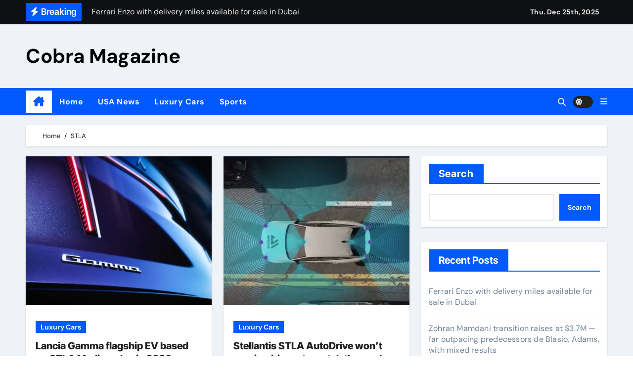

--- FILE ---
content_type: text/html; charset=UTF-8
request_url: https://cobramagazine.com/tag/stla/
body_size: 16527
content:
<!DOCTYPE html>
<html dir="ltr" lang="en-US" prefix="og: https://ogp.me/ns#">
<head>
<meta charset="UTF-8">
<meta name="viewport" content="width=device-width, initial-scale=1">
<link rel="profile" href="http://gmpg.org/xfn/11">
<title>STLA - Cobra Magazine</title>

		<!-- All in One SEO 4.9.1.1 - aioseo.com -->
	<meta name="robots" content="max-image-preview:large" />
	<link rel="canonical" href="https://cobramagazine.com/tag/stla/" />
	<meta name="generator" content="All in One SEO (AIOSEO) 4.9.1.1" />
		<script type="application/ld+json" class="aioseo-schema">
			{"@context":"https:\/\/schema.org","@graph":[{"@type":"BreadcrumbList","@id":"https:\/\/cobramagazine.com\/tag\/stla\/#breadcrumblist","itemListElement":[{"@type":"ListItem","@id":"https:\/\/cobramagazine.com#listItem","position":1,"name":"Home","item":"https:\/\/cobramagazine.com","nextItem":{"@type":"ListItem","@id":"https:\/\/cobramagazine.com\/tag\/stla\/#listItem","name":"STLA"}},{"@type":"ListItem","@id":"https:\/\/cobramagazine.com\/tag\/stla\/#listItem","position":2,"name":"STLA","previousItem":{"@type":"ListItem","@id":"https:\/\/cobramagazine.com#listItem","name":"Home"}}]},{"@type":"CollectionPage","@id":"https:\/\/cobramagazine.com\/tag\/stla\/#collectionpage","url":"https:\/\/cobramagazine.com\/tag\/stla\/","name":"STLA - Cobra Magazine","inLanguage":"en-US","isPartOf":{"@id":"https:\/\/cobramagazine.com\/#website"},"breadcrumb":{"@id":"https:\/\/cobramagazine.com\/tag\/stla\/#breadcrumblist"}},{"@type":"Organization","@id":"https:\/\/cobramagazine.com\/#organization","name":"cobramagazine.com","url":"https:\/\/cobramagazine.com\/"},{"@type":"WebSite","@id":"https:\/\/cobramagazine.com\/#website","url":"https:\/\/cobramagazine.com\/","name":"cobramagazine.com","inLanguage":"en-US","publisher":{"@id":"https:\/\/cobramagazine.com\/#organization"}}]}
		</script>
		<!-- All in One SEO -->

<link rel="alternate" type="application/rss+xml" title="Cobra Magazine &raquo; Feed" href="https://cobramagazine.com/feed/" />
<link rel="alternate" type="application/rss+xml" title="Cobra Magazine &raquo; Comments Feed" href="https://cobramagazine.com/comments/feed/" />
<link rel="alternate" type="application/rss+xml" title="Cobra Magazine &raquo; STLA Tag Feed" href="https://cobramagazine.com/tag/stla/feed/" />
		<!-- This site uses the Google Analytics by MonsterInsights plugin v8.26.0 - Using Analytics tracking - https://www.monsterinsights.com/ -->
		<!-- Note: MonsterInsights is not currently configured on this site. The site owner needs to authenticate with Google Analytics in the MonsterInsights settings panel. -->
					<!-- No tracking code set -->
				<!-- / Google Analytics by MonsterInsights -->
		<script type="text/javascript">
/* <![CDATA[ */
window._wpemojiSettings = {"baseUrl":"https:\/\/s.w.org\/images\/core\/emoji\/15.0.3\/72x72\/","ext":".png","svgUrl":"https:\/\/s.w.org\/images\/core\/emoji\/15.0.3\/svg\/","svgExt":".svg","source":{"concatemoji":"https:\/\/cobramagazine.com\/wp-includes\/js\/wp-emoji-release.min.js?ver=6.5.7"}};
/*! This file is auto-generated */
!function(i,n){var o,s,e;function c(e){try{var t={supportTests:e,timestamp:(new Date).valueOf()};sessionStorage.setItem(o,JSON.stringify(t))}catch(e){}}function p(e,t,n){e.clearRect(0,0,e.canvas.width,e.canvas.height),e.fillText(t,0,0);var t=new Uint32Array(e.getImageData(0,0,e.canvas.width,e.canvas.height).data),r=(e.clearRect(0,0,e.canvas.width,e.canvas.height),e.fillText(n,0,0),new Uint32Array(e.getImageData(0,0,e.canvas.width,e.canvas.height).data));return t.every(function(e,t){return e===r[t]})}function u(e,t,n){switch(t){case"flag":return n(e,"\ud83c\udff3\ufe0f\u200d\u26a7\ufe0f","\ud83c\udff3\ufe0f\u200b\u26a7\ufe0f")?!1:!n(e,"\ud83c\uddfa\ud83c\uddf3","\ud83c\uddfa\u200b\ud83c\uddf3")&&!n(e,"\ud83c\udff4\udb40\udc67\udb40\udc62\udb40\udc65\udb40\udc6e\udb40\udc67\udb40\udc7f","\ud83c\udff4\u200b\udb40\udc67\u200b\udb40\udc62\u200b\udb40\udc65\u200b\udb40\udc6e\u200b\udb40\udc67\u200b\udb40\udc7f");case"emoji":return!n(e,"\ud83d\udc26\u200d\u2b1b","\ud83d\udc26\u200b\u2b1b")}return!1}function f(e,t,n){var r="undefined"!=typeof WorkerGlobalScope&&self instanceof WorkerGlobalScope?new OffscreenCanvas(300,150):i.createElement("canvas"),a=r.getContext("2d",{willReadFrequently:!0}),o=(a.textBaseline="top",a.font="600 32px Arial",{});return e.forEach(function(e){o[e]=t(a,e,n)}),o}function t(e){var t=i.createElement("script");t.src=e,t.defer=!0,i.head.appendChild(t)}"undefined"!=typeof Promise&&(o="wpEmojiSettingsSupports",s=["flag","emoji"],n.supports={everything:!0,everythingExceptFlag:!0},e=new Promise(function(e){i.addEventListener("DOMContentLoaded",e,{once:!0})}),new Promise(function(t){var n=function(){try{var e=JSON.parse(sessionStorage.getItem(o));if("object"==typeof e&&"number"==typeof e.timestamp&&(new Date).valueOf()<e.timestamp+604800&&"object"==typeof e.supportTests)return e.supportTests}catch(e){}return null}();if(!n){if("undefined"!=typeof Worker&&"undefined"!=typeof OffscreenCanvas&&"undefined"!=typeof URL&&URL.createObjectURL&&"undefined"!=typeof Blob)try{var e="postMessage("+f.toString()+"("+[JSON.stringify(s),u.toString(),p.toString()].join(",")+"));",r=new Blob([e],{type:"text/javascript"}),a=new Worker(URL.createObjectURL(r),{name:"wpTestEmojiSupports"});return void(a.onmessage=function(e){c(n=e.data),a.terminate(),t(n)})}catch(e){}c(n=f(s,u,p))}t(n)}).then(function(e){for(var t in e)n.supports[t]=e[t],n.supports.everything=n.supports.everything&&n.supports[t],"flag"!==t&&(n.supports.everythingExceptFlag=n.supports.everythingExceptFlag&&n.supports[t]);n.supports.everythingExceptFlag=n.supports.everythingExceptFlag&&!n.supports.flag,n.DOMReady=!1,n.readyCallback=function(){n.DOMReady=!0}}).then(function(){return e}).then(function(){var e;n.supports.everything||(n.readyCallback(),(e=n.source||{}).concatemoji?t(e.concatemoji):e.wpemoji&&e.twemoji&&(t(e.twemoji),t(e.wpemoji)))}))}((window,document),window._wpemojiSettings);
/* ]]> */
</script>
<link rel='stylesheet' id='newsair-theme-fonts-css' href='https://cobramagazine.com/wp-content/fonts/ebf986b890210ecde7e99469de0d450a.css?ver=20201110' type='text/css' media='all' />
<style id='wp-emoji-styles-inline-css' type='text/css'>

	img.wp-smiley, img.emoji {
		display: inline !important;
		border: none !important;
		box-shadow: none !important;
		height: 1em !important;
		width: 1em !important;
		margin: 0 0.07em !important;
		vertical-align: -0.1em !important;
		background: none !important;
		padding: 0 !important;
	}
</style>
<link rel='stylesheet' id='wp-block-library-css' href='https://cobramagazine.com/wp-includes/css/dist/block-library/style.min.css?ver=6.5.7' type='text/css' media='all' />
<link rel='stylesheet' id='aioseo/css/src/vue/standalone/blocks/table-of-contents/global.scss-css' href='https://cobramagazine.com/wp-content/plugins/all-in-one-seo-pack/dist/Lite/assets/css/table-of-contents/global.e90f6d47.css?ver=4.9.1.1' type='text/css' media='all' />
<style id='classic-theme-styles-inline-css' type='text/css'>
/*! This file is auto-generated */
.wp-block-button__link{color:#fff;background-color:#32373c;border-radius:9999px;box-shadow:none;text-decoration:none;padding:calc(.667em + 2px) calc(1.333em + 2px);font-size:1.125em}.wp-block-file__button{background:#32373c;color:#fff;text-decoration:none}
</style>
<style id='global-styles-inline-css' type='text/css'>
body{--wp--preset--color--black: #000000;--wp--preset--color--cyan-bluish-gray: #abb8c3;--wp--preset--color--white: #ffffff;--wp--preset--color--pale-pink: #f78da7;--wp--preset--color--vivid-red: #cf2e2e;--wp--preset--color--luminous-vivid-orange: #ff6900;--wp--preset--color--luminous-vivid-amber: #fcb900;--wp--preset--color--light-green-cyan: #7bdcb5;--wp--preset--color--vivid-green-cyan: #00d084;--wp--preset--color--pale-cyan-blue: #8ed1fc;--wp--preset--color--vivid-cyan-blue: #0693e3;--wp--preset--color--vivid-purple: #9b51e0;--wp--preset--gradient--vivid-cyan-blue-to-vivid-purple: linear-gradient(135deg,rgba(6,147,227,1) 0%,rgb(155,81,224) 100%);--wp--preset--gradient--light-green-cyan-to-vivid-green-cyan: linear-gradient(135deg,rgb(122,220,180) 0%,rgb(0,208,130) 100%);--wp--preset--gradient--luminous-vivid-amber-to-luminous-vivid-orange: linear-gradient(135deg,rgba(252,185,0,1) 0%,rgba(255,105,0,1) 100%);--wp--preset--gradient--luminous-vivid-orange-to-vivid-red: linear-gradient(135deg,rgba(255,105,0,1) 0%,rgb(207,46,46) 100%);--wp--preset--gradient--very-light-gray-to-cyan-bluish-gray: linear-gradient(135deg,rgb(238,238,238) 0%,rgb(169,184,195) 100%);--wp--preset--gradient--cool-to-warm-spectrum: linear-gradient(135deg,rgb(74,234,220) 0%,rgb(151,120,209) 20%,rgb(207,42,186) 40%,rgb(238,44,130) 60%,rgb(251,105,98) 80%,rgb(254,248,76) 100%);--wp--preset--gradient--blush-light-purple: linear-gradient(135deg,rgb(255,206,236) 0%,rgb(152,150,240) 100%);--wp--preset--gradient--blush-bordeaux: linear-gradient(135deg,rgb(254,205,165) 0%,rgb(254,45,45) 50%,rgb(107,0,62) 100%);--wp--preset--gradient--luminous-dusk: linear-gradient(135deg,rgb(255,203,112) 0%,rgb(199,81,192) 50%,rgb(65,88,208) 100%);--wp--preset--gradient--pale-ocean: linear-gradient(135deg,rgb(255,245,203) 0%,rgb(182,227,212) 50%,rgb(51,167,181) 100%);--wp--preset--gradient--electric-grass: linear-gradient(135deg,rgb(202,248,128) 0%,rgb(113,206,126) 100%);--wp--preset--gradient--midnight: linear-gradient(135deg,rgb(2,3,129) 0%,rgb(40,116,252) 100%);--wp--preset--font-size--small: 13px;--wp--preset--font-size--medium: 20px;--wp--preset--font-size--large: 36px;--wp--preset--font-size--x-large: 42px;--wp--preset--spacing--20: 0.44rem;--wp--preset--spacing--30: 0.67rem;--wp--preset--spacing--40: 1rem;--wp--preset--spacing--50: 1.5rem;--wp--preset--spacing--60: 2.25rem;--wp--preset--spacing--70: 3.38rem;--wp--preset--spacing--80: 5.06rem;--wp--preset--shadow--natural: 6px 6px 9px rgba(0, 0, 0, 0.2);--wp--preset--shadow--deep: 12px 12px 50px rgba(0, 0, 0, 0.4);--wp--preset--shadow--sharp: 6px 6px 0px rgba(0, 0, 0, 0.2);--wp--preset--shadow--outlined: 6px 6px 0px -3px rgba(255, 255, 255, 1), 6px 6px rgba(0, 0, 0, 1);--wp--preset--shadow--crisp: 6px 6px 0px rgba(0, 0, 0, 1);}:where(.is-layout-flex){gap: 0.5em;}:where(.is-layout-grid){gap: 0.5em;}body .is-layout-flex{display: flex;}body .is-layout-flex{flex-wrap: wrap;align-items: center;}body .is-layout-flex > *{margin: 0;}body .is-layout-grid{display: grid;}body .is-layout-grid > *{margin: 0;}:where(.wp-block-columns.is-layout-flex){gap: 2em;}:where(.wp-block-columns.is-layout-grid){gap: 2em;}:where(.wp-block-post-template.is-layout-flex){gap: 1.25em;}:where(.wp-block-post-template.is-layout-grid){gap: 1.25em;}.has-black-color{color: var(--wp--preset--color--black) !important;}.has-cyan-bluish-gray-color{color: var(--wp--preset--color--cyan-bluish-gray) !important;}.has-white-color{color: var(--wp--preset--color--white) !important;}.has-pale-pink-color{color: var(--wp--preset--color--pale-pink) !important;}.has-vivid-red-color{color: var(--wp--preset--color--vivid-red) !important;}.has-luminous-vivid-orange-color{color: var(--wp--preset--color--luminous-vivid-orange) !important;}.has-luminous-vivid-amber-color{color: var(--wp--preset--color--luminous-vivid-amber) !important;}.has-light-green-cyan-color{color: var(--wp--preset--color--light-green-cyan) !important;}.has-vivid-green-cyan-color{color: var(--wp--preset--color--vivid-green-cyan) !important;}.has-pale-cyan-blue-color{color: var(--wp--preset--color--pale-cyan-blue) !important;}.has-vivid-cyan-blue-color{color: var(--wp--preset--color--vivid-cyan-blue) !important;}.has-vivid-purple-color{color: var(--wp--preset--color--vivid-purple) !important;}.has-black-background-color{background-color: var(--wp--preset--color--black) !important;}.has-cyan-bluish-gray-background-color{background-color: var(--wp--preset--color--cyan-bluish-gray) !important;}.has-white-background-color{background-color: var(--wp--preset--color--white) !important;}.has-pale-pink-background-color{background-color: var(--wp--preset--color--pale-pink) !important;}.has-vivid-red-background-color{background-color: var(--wp--preset--color--vivid-red) !important;}.has-luminous-vivid-orange-background-color{background-color: var(--wp--preset--color--luminous-vivid-orange) !important;}.has-luminous-vivid-amber-background-color{background-color: var(--wp--preset--color--luminous-vivid-amber) !important;}.has-light-green-cyan-background-color{background-color: var(--wp--preset--color--light-green-cyan) !important;}.has-vivid-green-cyan-background-color{background-color: var(--wp--preset--color--vivid-green-cyan) !important;}.has-pale-cyan-blue-background-color{background-color: var(--wp--preset--color--pale-cyan-blue) !important;}.has-vivid-cyan-blue-background-color{background-color: var(--wp--preset--color--vivid-cyan-blue) !important;}.has-vivid-purple-background-color{background-color: var(--wp--preset--color--vivid-purple) !important;}.has-black-border-color{border-color: var(--wp--preset--color--black) !important;}.has-cyan-bluish-gray-border-color{border-color: var(--wp--preset--color--cyan-bluish-gray) !important;}.has-white-border-color{border-color: var(--wp--preset--color--white) !important;}.has-pale-pink-border-color{border-color: var(--wp--preset--color--pale-pink) !important;}.has-vivid-red-border-color{border-color: var(--wp--preset--color--vivid-red) !important;}.has-luminous-vivid-orange-border-color{border-color: var(--wp--preset--color--luminous-vivid-orange) !important;}.has-luminous-vivid-amber-border-color{border-color: var(--wp--preset--color--luminous-vivid-amber) !important;}.has-light-green-cyan-border-color{border-color: var(--wp--preset--color--light-green-cyan) !important;}.has-vivid-green-cyan-border-color{border-color: var(--wp--preset--color--vivid-green-cyan) !important;}.has-pale-cyan-blue-border-color{border-color: var(--wp--preset--color--pale-cyan-blue) !important;}.has-vivid-cyan-blue-border-color{border-color: var(--wp--preset--color--vivid-cyan-blue) !important;}.has-vivid-purple-border-color{border-color: var(--wp--preset--color--vivid-purple) !important;}.has-vivid-cyan-blue-to-vivid-purple-gradient-background{background: var(--wp--preset--gradient--vivid-cyan-blue-to-vivid-purple) !important;}.has-light-green-cyan-to-vivid-green-cyan-gradient-background{background: var(--wp--preset--gradient--light-green-cyan-to-vivid-green-cyan) !important;}.has-luminous-vivid-amber-to-luminous-vivid-orange-gradient-background{background: var(--wp--preset--gradient--luminous-vivid-amber-to-luminous-vivid-orange) !important;}.has-luminous-vivid-orange-to-vivid-red-gradient-background{background: var(--wp--preset--gradient--luminous-vivid-orange-to-vivid-red) !important;}.has-very-light-gray-to-cyan-bluish-gray-gradient-background{background: var(--wp--preset--gradient--very-light-gray-to-cyan-bluish-gray) !important;}.has-cool-to-warm-spectrum-gradient-background{background: var(--wp--preset--gradient--cool-to-warm-spectrum) !important;}.has-blush-light-purple-gradient-background{background: var(--wp--preset--gradient--blush-light-purple) !important;}.has-blush-bordeaux-gradient-background{background: var(--wp--preset--gradient--blush-bordeaux) !important;}.has-luminous-dusk-gradient-background{background: var(--wp--preset--gradient--luminous-dusk) !important;}.has-pale-ocean-gradient-background{background: var(--wp--preset--gradient--pale-ocean) !important;}.has-electric-grass-gradient-background{background: var(--wp--preset--gradient--electric-grass) !important;}.has-midnight-gradient-background{background: var(--wp--preset--gradient--midnight) !important;}.has-small-font-size{font-size: var(--wp--preset--font-size--small) !important;}.has-medium-font-size{font-size: var(--wp--preset--font-size--medium) !important;}.has-large-font-size{font-size: var(--wp--preset--font-size--large) !important;}.has-x-large-font-size{font-size: var(--wp--preset--font-size--x-large) !important;}
.wp-block-navigation a:where(:not(.wp-element-button)){color: inherit;}
:where(.wp-block-post-template.is-layout-flex){gap: 1.25em;}:where(.wp-block-post-template.is-layout-grid){gap: 1.25em;}
:where(.wp-block-columns.is-layout-flex){gap: 2em;}:where(.wp-block-columns.is-layout-grid){gap: 2em;}
.wp-block-pullquote{font-size: 1.5em;line-height: 1.6;}
</style>
<link rel='stylesheet' id='contact-form-7-css' href='https://cobramagazine.com/wp-content/plugins/contact-form-7/includes/css/styles.css?ver=5.9.6' type='text/css' media='all' />
<link rel='stylesheet' id='site-styles.css-css' href='https://cobramagazine.com/wp-content/plugins/omnisend/styles/site-styles.css?1766672526&#038;ver=1.3.24' type='text/css' media='all' />
<link rel='stylesheet' id='all-css-css' href='https://cobramagazine.com/wp-content/themes/newsair/css/all.css?ver=6.5.7' type='text/css' media='all' />
<link rel='stylesheet' id='dark-css' href='https://cobramagazine.com/wp-content/themes/newsair/css/colors/dark.css?ver=6.5.7' type='text/css' media='all' />
<link rel='stylesheet' id='default-css' href='https://cobramagazine.com/wp-content/themes/newsair/css/colors/default.css?ver=6.5.7' type='text/css' media='all' />
<link rel='stylesheet' id='bootstrap-css' href='https://cobramagazine.com/wp-content/themes/newsair/css/bootstrap.css?ver=6.5.7' type='text/css' media='all' />
<link rel='stylesheet' id='newsair-style-css' href='https://cobramagazine.com/wp-content/themes/newsair/style.css?ver=6.5.7' type='text/css' media='all' />
<link rel='stylesheet' id='swiper-bundle-css-css' href='https://cobramagazine.com/wp-content/themes/newsair/css/swiper-bundle.css?ver=6.5.7' type='text/css' media='all' />
<link rel='stylesheet' id='smartmenus-css' href='https://cobramagazine.com/wp-content/themes/newsair/css/jquery.smartmenus.bootstrap.css?ver=6.5.7' type='text/css' media='all' />
<link rel='stylesheet' id='animate-css' href='https://cobramagazine.com/wp-content/themes/newsair/css/animate.css?ver=6.5.7' type='text/css' media='all' />
<link rel='stylesheet' id='newsair-custom-css-css' href='https://cobramagazine.com/wp-content/themes/newsair/inc/ansar/customize/css/customizer.css?ver=1.0' type='text/css' media='all' />
<script type="text/javascript" src="https://cobramagazine.com/wp-includes/js/jquery/jquery.min.js?ver=3.7.1" id="jquery-core-js"></script>
<script type="text/javascript" src="https://cobramagazine.com/wp-includes/js/jquery/jquery-migrate.min.js?ver=3.4.1" id="jquery-migrate-js"></script>
<script type="text/javascript" src="https://cobramagazine.com/wp-content/themes/newsair/js/navigation.js?ver=6.5.7" id="newsair-navigation-js"></script>
<script type="text/javascript" src="https://cobramagazine.com/wp-content/themes/newsair/js/bootstrap.js?ver=6.5.7" id="bootstrap_script-js"></script>
<script type="text/javascript" src="https://cobramagazine.com/wp-content/themes/newsair/js/swiper-bundle.js?ver=6.5.7" id="swiper-bundle-js"></script>
<script type="text/javascript" src="https://cobramagazine.com/wp-content/themes/newsair/js/hc-sticky.js?ver=6.5.7" id="sticky-js-js"></script>
<script type="text/javascript" src="https://cobramagazine.com/wp-content/themes/newsair/js/jquery.sticky.js?ver=6.5.7" id="sticky-header-js-js"></script>
<script type="text/javascript" src="https://cobramagazine.com/wp-content/themes/newsair/js/jquery.smartmenus.js?ver=6.5.7" id="smartmenus-js-js"></script>
<script type="text/javascript" src="https://cobramagazine.com/wp-content/themes/newsair/js/jquery.smartmenus.bootstrap.js?ver=6.5.7" id="bootstrap-smartmenus-js-js"></script>
<link rel="https://api.w.org/" href="https://cobramagazine.com/wp-json/" /><link rel="alternate" type="application/json" href="https://cobramagazine.com/wp-json/wp/v2/tags/2281" /><link rel="EditURI" type="application/rsd+xml" title="RSD" href="https://cobramagazine.com/xmlrpc.php?rsd" />
<meta name="generator" content="WordPress 6.5.7" />
<style type="text/css" id="custom-background-css">
    .wrapper { background-color: #}
</style>
<style>
  .bs-blog-post p:nth-of-type(1)::first-letter {
    display: none;
}
</style>
<style>
.bs-header-main {
  background-image: url("https://cobramagazine.com/wp-content/themes/newsair/images/head-back.jpg" );
}
</style>
  <style>
  .bs-default .bs-header-main .inner{
    background-color:  }
  </style>
<style>
  .bs-default .bs-header-main .inner, .bs-headthree .bs-header-main .inner{ 
    height:px; 
  }

  @media (max-width:991px) {
    .bs-default .bs-header-main .inner, .bs-headthree .bs-header-main .inner{ 
      height:px; 
    }
  }
  @media (max-width:576px) {
    .bs-default .bs-header-main .inner, .bs-headthree .bs-header-main .inner{ 
      height:px; 
    }
  }
</style>
    <style type="text/css">
            
        .site-title a,
        .site-description {
            color: #000;
        }

        .site-branding-text .site-title a {
                font-size: 40px;
            }

            @media (max-width: 991.98px)  {
                .site-branding-text .site-title a {
                    font-size: 35px;

                }
            }

            @media (max-width: 575.98px) {
                .site-branding-text .site-title a {
                    font-size: 30px;

                }
            }

        </style>
    </head>
<body class="archive tag tag-stla tag-2281 wp-embed-responsive wide hfeed  ta-hide-date-author-in-list" >
<div id="page" class="site">
<a class="skip-link screen-reader-text" href="#content">
Skip to content</a>

<!--wrapper-->
<div class="wrapper" id="custom-background-css">
<!--==================== TOP BAR ====================-->
  <div class="sidenav offcanvas offcanvas-end" tabindex="-1" id="offcanvasExample" aria-labelledby="offcanvasExampleLabel">
    <div class="offcanvas-header">
      <h5 class="offcanvas-title" id="offcanvasExampleLabel"> </h5>
      <span class="btn_close" data-bs-dismiss="offcanvas" aria-label="Close"><i class="fas fa-times"></i></span>
    </div>
    <div class="offcanvas-body">
      <ul class="nav navbar-nav sm sm-vertical"><li class="nav-item menu-item "><a class="nav-link " href="https://cobramagazine.com/" title="Home">Home</a></li><li class="nav-item menu-item page_item dropdown page-item-62"><a class="nav-link" href="https://cobramagazine.com/contact-us/">Contact Us</a></li><li class="nav-item menu-item page_item dropdown page-item-65"><a class="nav-link" href="https://cobramagazine.com/disclaimer/">Disclaimer</a></li><li class="nav-item menu-item page_item dropdown page-item-64"><a class="nav-link" href="https://cobramagazine.com/privacy-policy-2/">Privacy Policy</a></li><li class="nav-item menu-item page_item dropdown page-item-63"><a class="nav-link" href="https://cobramagazine.com/terms-conditions/">Terms &#038; Conditions</a></li></ul>
    </div>
  </div>
       <!--header-->
    <header class="bs-default">
        <!--/top-bar-->
  <div class="bs-head-detail d-none d-lg-block">
    <div class="container">
      <div class="row align-items-center">
                    <div class="col-md-7 col-xs-12">
              <div class="mg-latest-news">
                                  <!-- mg-latest-news -->
                    <div class="bn_title">
                      <h5 class="title"><i class="fas fa-bolt"></i><span>Breaking</span></h5>
                    </div>
                 <!-- mg-latest-news_slider -->
                 <div class="mg-latest-news-slider bs swiper-container">
                    <div class="swiper-wrapper">
                                                <div class="swiper-slide">
                            <a href="https://cobramagazine.com/ferrari-enzo-with-delivery-miles-available-for-sale-in-dubai/">
                              <span>Ferrari Enzo with delivery miles available for sale in Dubai</span>
                            </a>
                          </div> 
                                                    <div class="swiper-slide">
                            <a href="https://cobramagazine.com/zohran-mamdani-transition-raises-at-3-7m-far-outpacing-predecessors-de-blasio-adams-with-mixed-results/">
                              <span>Zohran Mamdani transition raises at $3.7M &#8212; far outpacing predecessors de Blasio, Adams, with mixed results</span>
                            </a>
                          </div> 
                                                    <div class="swiper-slide">
                            <a href="https://cobramagazine.com/sarina-wiegman-england-women-head-coach-reflects-on-euro-2025-win-hannah-hamptons-impact-and-thomas-tuchel-football-news/">
                              <span>Sarina Wiegman: England Women head coach reflects on Euro 2025 win, Hannah Hampton&#8217;s impact and Thomas Tuchel | Football News</span>
                            </a>
                          </div> 
                                                    <div class="swiper-slide">
                            <a href="https://cobramagazine.com/amon-ra-st-brown-explains-reasoning-behind-not-liking-christmas-day-games/">
                              <span>Amon-Ra St Brown explains reasoning behind not liking Christmas Day games</span>
                            </a>
                          </div> 
                                                    <div class="swiper-slide">
                            <a href="https://cobramagazine.com/bruno-fernandes-man-utd-boss-ruben-amorim-says-it-is-impossible-to-replace-captain-amid-injury-absence-football-news/">
                              <span>Bruno Fernandes: Man Utd boss Ruben Amorim says it is &#8216;impossible&#8217; to replace captain amid injury absence | Football News</span>
                            </a>
                          </div> 
                                                    <div class="swiper-slide">
                            <a href="https://cobramagazine.com/rory-mcilroy-seals-legendary-status-luke-littler-levels-above-lions-and-lionesses-roar-sports-biggest-stories-in-2025-defined-sport-in-2025-football-news/">
                              <span>Rory McIlroy seals legendary status, Luke Littler levels above, Lions and Lionesses roar: Sport&#8217;s biggest stories in 2025 defined sport in 2025 | Football News</span>
                            </a>
                          </div> 
                                                    <div class="swiper-slide">
                            <a href="https://cobramagazine.com/tom-brady-spends-shirtless-holidays-with-son-jack-after-ex-gisele-bundchens-secret-wedding/">
                              <span>Tom Brady spends shirtless holidays with son Jack after ex Gisele Bündchen’s secret wedding</span>
                            </a>
                          </div> 
                                                    <div class="swiper-slide">
                            <a href="https://cobramagazine.com/europes-first-ferrari-f80-delivered-to-a-customer-in-the-uk/">
                              <span>Europe&#8217;s first Ferrari F80 delivered to a customer in the UK</span>
                            </a>
                          </div> 
                                                    <div class="swiper-slide">
                            <a href="https://cobramagazine.com/sheffield-wednesday-takeover-latest-administrators-grant-preferred-bidder-status-to-consortium-football-news/">
                              <span>Sheffield Wednesday takeover latest: Administrators grant &#8216;preferred bidder&#8217; status to consortium | Football News</span>
                            </a>
                          </div> 
                                                    <div class="swiper-slide">
                            <a href="https://cobramagazine.com/nfl-news-raiders-maxx-crosby-does-not-give-a-s-about-the-draft-order/">
                              <span>NFL news: Raiders&#8217; Maxx Crosby does not &#8216;give a s&#8212;&#8216; about the draft order</span>
                            </a>
                          </div> 
                           
                    </div>
                  </div>
                  <!-- // mg-latest-news_slider --> 
                </div>
              </div>
              <!--/col-md-6-->
              <div class="col-md-5 col-xs-12">
              <div class="d-flex flex-wrap align-items-center justify-content-end">
                    <div class="top-date ms-1">
            <span class="day">
         Thu. Dec 25th, 2025             </span>
        </div>
                  </div>
            </div>
            <!--/col-md-6-->
          </div>
        </div>
  </div>
      <!--/top-bar-->
      <div class="clearfix"></div>
      <!-- Main Menu Area-->
        <!-- Main Menu Area-->        
  <div class="bs-header-main">
    <div class="inner responsive">
      <div class="container">
        <div class="row align-items-center">
          <div class="navbar-header col-lg-4 text-start d-none d-lg-block">
              <!-- Display the Custom Logo -->
              <div class="site-logo">
                                </div>

              <div class="site-branding-text  ">
                                  <p class="site-title"> <a href="https://cobramagazine.com/" rel="home">Cobra Magazine</a></p>
                                  <p class="site-description"></p>
              </div>
            </div>
                    </div>
      </div>
    </div>
  </div>
  <!-- /Main Menu Area-->
      <!-- /Main Menu Area-->
       
<div class="bs-menu-full sticky-header">
  <div class="container">
      <nav class="navbar navbar-expand-lg navbar-wp">
        <!-- Home Icon -->
    <div class="active homebtn home d-none d-lg-flex">
      <a class="title" title="Home" href="https://cobramagazine.com">
        <span class="fa-solid fa-house-chimney"></span>
      </a>
    </div>
    <!-- /Home Icon -->
                    <!-- Mobile Header -->
                <div class="m-header align-items-center justify-content-justify">
                  <!-- navbar-toggle -->
                   <!-- navbar-toggle -->
                      <button id="nav-btn" class="navbar-toggler x collapsed" type="button" data-bs-toggle="collapse"
                       data-bs-target="#navbar-wp" aria-controls="navbar-wp" aria-expanded="false"
                       aria-label="Toggle navigation">
                        <span class="icon-bar"></span>
                        <span class="icon-bar"></span>
                        <span class="icon-bar"></span>
                      </button>
                  <div class="navbar-header">
                    <!-- Display the Custom Logo -->
                    <div class="site-logo">
                                            </div>

                    <div class="site-branding-text  ">
                      <div class="site-title"> <a href="https://cobramagazine.com/" rel="home">Cobra Magazine</a></div>
                      <p class="site-description"></p>
                    </div>
                  </div>
                  <div class="right-nav"> 
                  <!-- /navbar-toggle -->
                                      <a class="msearch ml-auto" data-bs-target="#exampleModal"  href="#" data-bs-toggle="modal"> 
                      <i class="fa fa-search"></i> 
                    </a>
                                     </div>
                </div>
                <!-- /Mobile Header -->
                    <div class="collapse navbar-collapse" id="navbar-wp">
                      <ul id="menu-menu" class="me-auto nav navbar-nav"><li id="menu-item-98" class="menu-item menu-item-type-custom menu-item-object-custom menu-item-home menu-item-98"><a class="nav-link" title="Home" href="https://cobramagazine.com/">Home</a></li>
<li id="menu-item-101" class="menu-item menu-item-type-taxonomy menu-item-object-category menu-item-101"><a class="nav-link" title="USA News" href="https://cobramagazine.com/category/usa-news/">USA News</a></li>
<li id="menu-item-99" class="menu-item menu-item-type-taxonomy menu-item-object-category menu-item-99"><a class="nav-link" title="Luxury Cars" href="https://cobramagazine.com/category/luxury-cars/">Luxury Cars</a></li>
<li id="menu-item-100" class="menu-item menu-item-type-taxonomy menu-item-object-category menu-item-100"><a class="nav-link" title="Sports" href="https://cobramagazine.com/category/sports/">Sports</a></li>
</ul>                  </div>
              <!-- Right nav -->
              <div class="desk-header right-nav pl-3 ml-auto my-2 my-lg-0 position-relative align-items-center">
                                        <a class="msearch" data-bs-target="#exampleModal"  href="#" data-bs-toggle="modal">
                      <i class="fa fa-search"></i>
                    </a>
                                        <label class="switch" for="switch">
                      <input type="checkbox" name="theme" id="switch">
                      <span class="slider"></span>
                    </label>
                                      <!-- Off Canvas -->
                  <span class="mneu-sidebar offcbtn d-none d-lg-block" data-bs-toggle="offcanvas" data-bs-target="#offcanvasExample" role="button" aria-controls="offcanvas-start" aria-expanded="false">
                    <i class="fas fa-bars"></i>
                  </span>
                  <!-- /Off Canvas -->
                                  </div>
                <!-- /Right nav -->
          </div>
        </nav> <!-- /Navigation -->
      </div>
          </header>
    <!--/header-->
<main id="content" class="archive-class">
    <!--container-->
    <div class="container">
        <!--row-->
        <div class="row">
                        <div class="bs-breadcrumb-section">
                <div class="overlay">
                    <div class="container">
                        <div class="row">
                            <nav aria-label="breadcrumb">
                                <ol class="breadcrumb">
                                    <div role="navigation" aria-label="Breadcrumbs" class="breadcrumb-trail breadcrumbs" itemprop="breadcrumb"><ul class="breadcrumb trail-items" itemscope itemtype="http://schema.org/BreadcrumbList"><meta name="numberOfItems" content="2" /><meta name="itemListOrder" content="Ascending" /><li itemprop="itemListElement breadcrumb-item" itemscope itemtype="http://schema.org/ListItem" class="trail-item breadcrumb-item  trail-begin"><a href="https://cobramagazine.com/" rel="home" itemprop="item"><span itemprop="name">Home</span></a><meta itemprop="position" content="1" /></li><li itemprop="itemListElement breadcrumb-item" itemscope itemtype="http://schema.org/ListItem" class="trail-item breadcrumb-item  trail-end"><span itemprop="name"><span itemprop="name">STLA</span></span><meta itemprop="position" content="2" /></li></ul></div> 
                                </ol>
                            </nav>
                        </div>
                    </div>
                </div>
            </div>
                    <!--col-lg-8-->
                    <div class="col-lg-8 content-right">
                <div id="grid" class="row" >
                        <div id="post-3970" class="col-md-6 post-3970 post type-post status-publish format-standard has-post-thumbnail hentry category-luxury-cars tag-based tag-due tag-flagship tag-gamma tag-lancia tag-medium tag-stla">
<!-- bs-posts-sec bs-posts-modul-6 -->
    <div class="bs-blog-post grid-card"> 
                    <div class="bs-blog-thumb lg back-img" style="background-image: url('https://cobramagazine.com/wp-content/uploads/2024/10/teaser-for-lancia-gamma-due-in-2026_100946581_h.webp-720x380.webp');">
            <a href="https://cobramagazine.com/lancia-gamma-flagship-ev-based-on-stla-medium-due-in-2026/" class="link-div"></a>
        </div> 
            <article class="small">
                            <div class="bs-blog-category">
                                            <a href="https://cobramagazine.com/category/luxury-cars/" style="background-color:#005aff" id="category_5_color" >
                            Luxury Cars                        </a>
                                     </div>
                                <h4 class="title"><a href="https://cobramagazine.com/lancia-gamma-flagship-ev-based-on-stla-medium-due-in-2026/">Lancia Gamma flagship EV based on STLA Medium due in 2026</a></h4>
                    <div class="bs-blog-meta">
                <span class="bs-author">
            <a class="auth" href="https://cobramagazine.com/author/cobramagazine-com/"> 
            <img alt='' src='https://secure.gravatar.com/avatar/d5527267a94b8b8f0fadf359ae93b755?s=150&#038;d=mm&#038;r=g' srcset='https://secure.gravatar.com/avatar/d5527267a94b8b8f0fadf359ae93b755?s=300&#038;d=mm&#038;r=g 2x' class='avatar avatar-150 photo' height='150' width='150' decoding='async'/>cobramagazine.com            </a> 
        </span>
                <span class="bs-blog-date">
            <a href="https://cobramagazine.com/2024/10/"><time datetime="">Oct 26, 2024</time></a>
        </span>

                    </div>
    <p>Modern Lancia Gamma due in 2026 Vehicle has been described as a fastback Production to take place alongside&hellip;</p>
 
         </article>
    </div>
</div>
                        <div id="post-1078" class="col-md-6 post-1078 post type-post status-publish format-standard has-post-thumbnail hentry category-luxury-cars tag-autodrive tag-drivers tag-require tag-road tag-stellantis tag-stla tag-watch tag-wont">
<!-- bs-posts-sec bs-posts-modul-6 -->
    <div class="bs-blog-post grid-card"> 
                    <div class="bs-blog-thumb lg back-img" style="background-image: url('https://cobramagazine.com/wp-content/uploads/2024/06/stla-autodrive_100933347_h-720x380.jpg');">
            <a href="https://cobramagazine.com/stellantis-stla-autodrive-wont-require-drivers-to-watch-the-road/" class="link-div"></a>
        </div> 
            <article class="small">
                            <div class="bs-blog-category">
                                            <a href="https://cobramagazine.com/category/luxury-cars/" style="background-color:#005aff" id="category_5_color" >
                            Luxury Cars                        </a>
                                     </div>
                                <h4 class="title"><a href="https://cobramagazine.com/stellantis-stla-autodrive-wont-require-drivers-to-watch-the-road/">Stellantis STLA AutoDrive won&#8217;t require drivers to watch the road</a></h4>
                    <div class="bs-blog-meta">
                <span class="bs-author">
            <a class="auth" href="https://cobramagazine.com/author/cobramagazine-com/"> 
            <img alt='' src='https://secure.gravatar.com/avatar/d5527267a94b8b8f0fadf359ae93b755?s=150&#038;d=mm&#038;r=g' srcset='https://secure.gravatar.com/avatar/d5527267a94b8b8f0fadf359ae93b755?s=300&#038;d=mm&#038;r=g 2x' class='avatar avatar-150 photo' height='150' width='150' decoding='async'/>cobramagazine.com            </a> 
        </span>
                <span class="bs-blog-date">
            <a href="https://cobramagazine.com/2024/06/"><time datetime="">Jun 20, 2024</time></a>
        </span>

                    </div>
    <p>Stellantis announced STLA AutoDrive, STLA Brain, and STLA Smart Cockpit STLA AutoDrive will be a Level 3 hands-free&hellip;</p>
 
         </article>
    </div>
</div>
                <div class="col-md-12 text-center d-md-flex justify-content-center">
                </div>
</div>            </div>
                    <!--/col-lg-8-->
                    <!--col-lg-4-->
            <aside class="col-lg-4 sidebar-right">
                
<div id="sidebar-right" class="bs-sidebar bs-sticky">
	<div id="block-2" class="bs-widget widget_block widget_search"><form role="search" method="get" action="https://cobramagazine.com/" class="wp-block-search__button-outside wp-block-search__text-button wp-block-search"    ><label class="wp-block-search__label" for="wp-block-search__input-1" >Search</label><div class="wp-block-search__inside-wrapper " ><input class="wp-block-search__input" id="wp-block-search__input-1" placeholder="" value="" type="search" name="s" required /><button aria-label="Search" class="wp-block-search__button wp-element-button" type="submit" >Search</button></div></form></div><div id="block-3" class="bs-widget widget_block">
<div class="wp-block-group"><div class="wp-block-group__inner-container is-layout-flow wp-block-group-is-layout-flow">
<h2 class="wp-block-heading">Recent Posts</h2>


<ul class="wp-block-latest-posts__list wp-block-latest-posts"><li><a class="wp-block-latest-posts__post-title" href="https://cobramagazine.com/ferrari-enzo-with-delivery-miles-available-for-sale-in-dubai/">Ferrari Enzo with delivery miles available for sale in Dubai</a></li>
<li><a class="wp-block-latest-posts__post-title" href="https://cobramagazine.com/zohran-mamdani-transition-raises-at-3-7m-far-outpacing-predecessors-de-blasio-adams-with-mixed-results/">Zohran Mamdani transition raises at $3.7M &#8212; far outpacing predecessors de Blasio, Adams, with mixed results</a></li>
<li><a class="wp-block-latest-posts__post-title" href="https://cobramagazine.com/sarina-wiegman-england-women-head-coach-reflects-on-euro-2025-win-hannah-hamptons-impact-and-thomas-tuchel-football-news/">Sarina Wiegman: England Women head coach reflects on Euro 2025 win, Hannah Hampton&#8217;s impact and Thomas Tuchel | Football News</a></li>
<li><a class="wp-block-latest-posts__post-title" href="https://cobramagazine.com/amon-ra-st-brown-explains-reasoning-behind-not-liking-christmas-day-games/">Amon-Ra St Brown explains reasoning behind not liking Christmas Day games</a></li>
<li><a class="wp-block-latest-posts__post-title" href="https://cobramagazine.com/bruno-fernandes-man-utd-boss-ruben-amorim-says-it-is-impossible-to-replace-captain-amid-injury-absence-football-news/">Bruno Fernandes: Man Utd boss Ruben Amorim says it is &#8216;impossible&#8217; to replace captain amid injury absence | Football News</a></li>
</ul></div></div>
</div><div id="block-6" class="bs-widget widget_block">
<div class="wp-block-group"><div class="wp-block-group__inner-container is-layout-flow wp-block-group-is-layout-flow">
<h2 class="wp-block-heading">Categories</h2>


<ul class="wp-block-categories-list wp-block-categories">	<li class="cat-item cat-item-5"><a href="https://cobramagazine.com/category/luxury-cars/">Luxury Cars</a>
</li>
	<li class="cat-item cat-item-7"><a href="https://cobramagazine.com/category/sports/">Sports</a>
</li>
	<li class="cat-item cat-item-6"><a href="https://cobramagazine.com/category/usa-news/">USA News</a>
</li>
</ul></div></div>
</div></div>            </aside>
            <!--/col-lg-4-->
                </div><!--/row-->
    </div><!--/container-->
</main>                
  <!-- </main> -->
    <!--==================== Missed ====================-->
<div class="missed">
  <div class="container">
    <div class="row">
      <div class="col-12">
        <div class="wd-back position-relative">
                    <div class="bs-widget-title">
            <h2 class="title">You Missed</h2>
          </div>
                    <div class="missedslider col-grid-4">
               
                  <div class="bs-blog-post three md back-img bshre mb-0"  style="background-image: url('https://cobramagazine.com/wp-content/uploads/2025/12/Ferrari-Enzo-delivery-miles-for-sale-F1rst-Motors-Dubai-2-1000x600.jpg'); ">
                    <a class="link-div" href="https://cobramagazine.com/ferrari-enzo-with-delivery-miles-available-for-sale-in-dubai/"></a>
                    <div class="inner">
                                      <div class="bs-blog-category">
                                            <a href="https://cobramagazine.com/category/luxury-cars/" style="background-color:#005aff" id="category_5_color" >
                            Luxury Cars                        </a>
                                     </div>
                                      <h4 class="title sm mb-0"> <a href="https://cobramagazine.com/ferrari-enzo-with-delivery-miles-available-for-sale-in-dubai/" title="Permalink to: Ferrari Enzo with delivery miles available for sale in Dubai"> Ferrari Enzo with delivery miles available for sale in Dubai</a> </h4> 
                    </div>
                  </div> 
               
                  <div class="bs-blog-post three md back-img bshre mb-0"  style="background-image: url('https://cobramagazine.com/wp-content/uploads/2025/12/zohran-mamdani-transition-raises-3-117834296-1024x682.jpg'); ">
                    <a class="link-div" href="https://cobramagazine.com/zohran-mamdani-transition-raises-at-3-7m-far-outpacing-predecessors-de-blasio-adams-with-mixed-results/"></a>
                    <div class="inner">
                                      <div class="bs-blog-category">
                                            <a href="https://cobramagazine.com/category/usa-news/" style="background-color:#005aff" id="category_6_color" >
                            USA News                        </a>
                                     </div>
                                      <h4 class="title sm mb-0"> <a href="https://cobramagazine.com/zohran-mamdani-transition-raises-at-3-7m-far-outpacing-predecessors-de-blasio-adams-with-mixed-results/" title="Permalink to: Zohran Mamdani transition raises at $3.7M &#8212; far outpacing predecessors de Blasio, Adams, with mixed results"> Zohran Mamdani transition raises at $3.7M &#8212; far outpacing predecessors de Blasio, Adams, with mixed results</a> </h4> 
                    </div>
                  </div> 
               
                  <div class="bs-blog-post three md back-img bshre mb-0"  style="background-image: url('https://cobramagazine.com/wp-content/uploads/2025/12/skysports-womens-football-england_7114124-1024x576.jpg'); ">
                    <a class="link-div" href="https://cobramagazine.com/sarina-wiegman-england-women-head-coach-reflects-on-euro-2025-win-hannah-hamptons-impact-and-thomas-tuchel-football-news/"></a>
                    <div class="inner">
                                      <div class="bs-blog-category">
                                            <a href="https://cobramagazine.com/category/sports/" style="background-color:#005aff" id="category_7_color" >
                            Sports                        </a>
                                     </div>
                                      <h4 class="title sm mb-0"> <a href="https://cobramagazine.com/sarina-wiegman-england-women-head-coach-reflects-on-euro-2025-win-hannah-hamptons-impact-and-thomas-tuchel-football-news/" title="Permalink to: Sarina Wiegman: England Women head coach reflects on Euro 2025 win, Hannah Hampton&#8217;s impact and Thomas Tuchel | Football News"> Sarina Wiegman: England Women head coach reflects on Euro 2025 win, Hannah Hampton&#8217;s impact and Thomas Tuchel | Football News</a> </h4> 
                    </div>
                  </div> 
               
                  <div class="bs-blog-post three md back-img bshre mb-0"  style="background-image: url('https://cobramagazine.com/wp-content/uploads/2025/12/amon-ra-st-brown-lions-commanders-2-1024x576.jpg'); ">
                    <a class="link-div" href="https://cobramagazine.com/amon-ra-st-brown-explains-reasoning-behind-not-liking-christmas-day-games/"></a>
                    <div class="inner">
                                      <div class="bs-blog-category">
                                            <a href="https://cobramagazine.com/category/usa-news/" style="background-color:#005aff" id="category_6_color" >
                            USA News                        </a>
                                     </div>
                                      <h4 class="title sm mb-0"> <a href="https://cobramagazine.com/amon-ra-st-brown-explains-reasoning-behind-not-liking-christmas-day-games/" title="Permalink to: Amon-Ra St Brown explains reasoning behind not liking Christmas Day games"> Amon-Ra St Brown explains reasoning behind not liking Christmas Day games</a> </h4> 
                    </div>
                  </div> 
                        </div>
        </div><!-- end wd-back -->
      </div><!-- end col12 -->
    </div><!-- end row -->
  </div><!-- end container -->
</div> 
<!-- end missed -->
    <!--==================== FOOTER AREA ====================-->
        <footer> 
            <div class="overlay" style="background-color: ;">
            <!--Start bs-footer-widget-area-->
                        <div class="bs-footer-bottom-area">
                <div class="container">
                    <div class="divide-line"></div>
                    <div class="row align-items-center">
                        <div class="col-md-6">
                            <div class="footer-logo text-xs">
                                <!-- Display the Custom Logo -->
                                <div class="site-logo">
                                                                    </div>
                                                                    <div class="site-branding-text">
                                        <p class="site-title-footer"> <a href="https://cobramagazine.com/" rel="home">Cobra Magazine</a></p>
                                        <p class="site-description-footer mb-3"></p>
                                    </div>
                                                            </div>
                        </div>
                        <!--col-md-3-->
                        <div class="col-md-6">
                                          <ul class="bs-social justify-content-center justify-content-md-end">
                                      <li><a  href="#"><i class="fab fa-facebook"></i></a></li>
                                            <li><a  href="#"><i class="fa-brands fa-x-twitter"></i></a></li>
                                            <li><a  href="#"><i class="fab fa-instagram"></i></a></li>
                                            <li><a  href="#"><i class="fab fa-pinterest"></i></a></li>
                                            <li><a  href="#"><i class="fab fa-telegram"></i></a></li>
                                    </ul>
                          </div>
                        <!--/col-md-3-->
                    </div>
                    <!--/row-->
                </div>
                <!--/container-->
            </div>
            <!--End bs-footer-widget-area-->
                            <div class="bs-footer-copyright">
                    <div class="container">
                        <div class="row">
                                                      <div class="col-md-6 text-md-start text-xs">
                              <p class="mb-0">
                                Copyright &copy; All rights reserved                                <span class="sep"> | </span>
                                <a href="https://themeansar.com/free-themes/newsair/" target="_blank">Newsair</a> by <a href="https://themeansar.com" target="_blank">Themeansar</a>.                                 </a>
                                </p>
                            </div>
                            <div class="col-md-6 text-md-end text-xs">
                                  <ul id="menu-footer" class="info-right"><li id="menu-item-102" class="menu-item menu-item-type-custom menu-item-object-custom menu-item-home menu-item-102"><a class="nav-link" title="Home" href="https://cobramagazine.com/">Home</a></li>
<li id="menu-item-103" class="menu-item menu-item-type-post_type menu-item-object-page menu-item-103"><a class="nav-link" title="Contact Us" href="https://cobramagazine.com/contact-us/">Contact Us</a></li>
<li id="menu-item-104" class="menu-item menu-item-type-post_type menu-item-object-page menu-item-104"><a class="nav-link" title="Disclaimer" href="https://cobramagazine.com/disclaimer/">Disclaimer</a></li>
<li id="menu-item-105" class="menu-item menu-item-type-post_type menu-item-object-page menu-item-105"><a class="nav-link" title="Privacy Policy" href="https://cobramagazine.com/privacy-policy-2/">Privacy Policy</a></li>
<li id="menu-item-106" class="menu-item menu-item-type-post_type menu-item-object-page menu-item-106"><a class="nav-link" title="Terms &#038; Conditions" href="https://cobramagazine.com/terms-conditions/">Terms &#038; Conditions</a></li>
</ul>                            </div>
                                                      </div>
                        </div>
                    </div>
                </div> 
                        </div>
        <!--/overlay-->
    </footer>
    <!--/footer-->
</div>
<!--/wrapper-->
    <div class="newsair_stt">
        <a href="#" class="bs_upscr">
            <i class="fas default"></i>
        </a>
    </div>
        <div class="modal fade bs_model" id="exampleModal" data-bs-keyboard="true" tabindex="-1" aria-labelledby="staticBackdropLabel" aria-hidden="true">
        <div class="modal-dialog  modal-lg modal-dialog-centered">
          <div class="modal-content">
            <div class="modal-header">
              <button type="button" class="btn-close" data-bs-dismiss="modal" aria-label="Close"><i class="fa fa-times"></i></button>
            </div>
            <div class="modal-body">
              <form role="search" method="get" class="search-form" action="https://cobramagazine.com/">
				<label>
					<span class="screen-reader-text">Search for:</span>
					<input type="search" class="search-field" placeholder="Search &hellip;" value="" name="s" />
				</label>
				<input type="submit" class="search-submit" value="Search" />
			</form>            </div>
          </div>
        </div>
    </div>
    <style>
        footer .bs-footer-bottom-area .custom-logo{
            width:210px;
            height:70px;
        }

        @media (max-width: 991.98px)  {
            footer .bs-footer-bottom-area .custom-logo{
                width:170px; 
                height:50px;
            }
        }
        @media (max-width: 575.98px) {
            footer .bs-footer-bottom-area .custom-logo{
                width:130px; 
                height:40px;
            }
        }
    </style>
	<style type="text/css">
		:root {
			--wrap-color: #eff2f7		}
	/*==================== Site Logo ====================*/
	.bs-header-main .navbar-brand img, .bs-headfour .navbar-header img{
		width:250px;
		height: auto;
	}
	@media (max-width: 991.98px)  {
		.m-header .navbar-brand img, .bs-headfour .navbar-header img{
			width:200px; 
		}
	}
	@media (max-width: 575.98px) {
		.m-header .navbar-brand img, .bs-headfour .navbar-header img{
			width:150px; 
		}
	}
	/*==================== Top Bar color ====================*/
	.bs-head-detail, .bs-headtwo .bs-head-detail, .mg-latest-news .bn_title{
		background: ;
	}
	/*==================== Menu color ====================*/
	.bs-default .bs-menu-full{
		background: ;
	} 
	.homebtn a {
		color: ;
	}
	@media (max-width: 991.98px)  { 
		.bs-default .bs-menu-full{
			background: var(--box-color);
		}
	}
	/*=================== Slider Color ===================*/
	.multi-post-widget .bs-blog-post.three.sm .title{
		font-size:px;
	}
	.bs-slide .inner .title{
		font-size:28px;
	} 
	@media (max-width: 991.98px)  {
		.bs-slide .inner .title{ 
			font-size:24px;
		}
		.multi-post-widget .bs-blog-post.three.sm .title{
			font-size:px;
		}
	}
	@media (max-width: 575.98px) {
		.bs-slide .inner .title{ 
			font-size:20px;
		}
		.multi-post-widget .bs-blog-post.three.sm .title{
			font-size:px;
		}
	}
	/*=================== Featured Story ===================*/
	.postcrousel .bs-blog-post .title{
		font-size: 24px;
	} 
	@media (max-width:991px) {
		.postcrousel .bs-blog-post .title{ 
			font-size:18px; 
		}
	}
	@media (max-width:576px) {
		.postcrousel .bs-blog-post .title{ 
			font-size: 14px;
		}
	}
	</style>
		<script type="text/javascript">
		(function($) {
		"use strict";
		
			document.documentElement.setAttribute("data-theme", " ")
			//document.getElementById("switch").checked = false;
			localStorage.setItem("data-theme", '')
		
		})(jQuery); 
		</script>
		
	<script type="text/javascript">
	let theme = localStorage.getItem('data-theme');
	const checkbox = document.getElementById("switch");
	const changeThemeToDark = () =>{
		document.documentElement.setAttribute("data-theme", "dark")
		document.getElementById("switch").checked = true;
		localStorage.setItem("data-theme", "dark");
		document.querySelector(".site-title a").style.color = '#fff';
		document.querySelector(".site-description").style.color = '#fff';
	
		// For Responsive
		document.querySelector(".m-header .site-title a").style.color = '#fff';
		document.querySelector(".m-header .site-description").style.color = '#fff';

	}
	
	const changeThemeToLight = () =>{
		document.documentElement.setAttribute("data-theme", "")
		localStorage.setItem("data-theme", '')
		document.querySelector(".site-title a").style.color = '#000';
		document.querySelector(".site-description").style.color = '#000'; 
	
		// For Responsive
		document.querySelector(".m-header .site-title a").style.color = '#000';
		document.querySelector(".m-header .site-description").style.color = '#000';
	}
	
	if(theme === 'dark'){
		changeThemeToDark()
	}else{
		changeThemeToLight()
	}
	
	checkbox.addEventListener('change', ()=> {
		let theme = localStorage.getItem('data-theme');
		if (theme ==='dark'){
			changeThemeToLight()
		}else{
			changeThemeToDark()
		}
	   
	});
		  
	</script>
			<style>
		.site-description , .site-title a {
			color: ;
		}
		</style>
		<script type="module"  src="https://cobramagazine.com/wp-content/plugins/all-in-one-seo-pack/dist/Lite/assets/table-of-contents.95d0dfce.js?ver=4.9.1.1" id="aioseo/js/src/vue/standalone/blocks/table-of-contents/frontend.js-js"></script>
<script type="text/javascript" src="https://cobramagazine.com/wp-content/plugins/contact-form-7/includes/swv/js/index.js?ver=5.9.6" id="swv-js"></script>
<script type="text/javascript" id="contact-form-7-js-extra">
/* <![CDATA[ */
var wpcf7 = {"api":{"root":"https:\/\/cobramagazine.com\/wp-json\/","namespace":"contact-form-7\/v1"},"cached":"1"};
/* ]]> */
</script>
<script type="text/javascript" src="https://cobramagazine.com/wp-content/plugins/contact-form-7/includes/js/index.js?ver=5.9.6" id="contact-form-7-js"></script>
<script type="text/javascript" src="https://cobramagazine.com/wp-content/themes/newsair/js/dark.js?ver=6.5.7" id="newsair-dark-js"></script>
<script type="text/javascript" src="https://cobramagazine.com/wp-content/themes/newsair/js/custom.js?ver=6.5.7" id="newsair_custom-js-js"></script>
	<script>
	/(trident|msie)/i.test(navigator.userAgent)&&document.getElementById&&window.addEventListener&&window.addEventListener("hashchange",function(){var t,e=location.hash.substring(1);/^[A-z0-9_-]+$/.test(e)&&(t=document.getElementById(e))&&(/^(?:a|select|input|button|textarea)$/i.test(t.tagName)||(t.tabIndex=-1),t.focus())},!1);
	</script>
	</body>
</html>